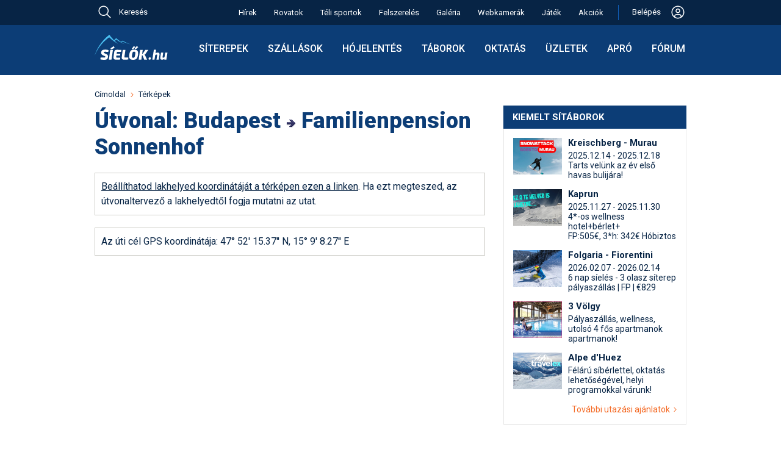

--- FILE ---
content_type: image/svg+xml
request_url: https://sielok.hu/im/des22/images/arrow-back-white.svg
body_size: 189
content:
<svg width="24" height="24" viewBox="0 0 24 24" fill="none" xmlns="http://www.w3.org/2000/svg">
<path d="M16 22L6 12L16 2L17.775 3.775L9.55 12L17.775 20.225L16 22Z" fill="#ffffff"/>
</svg>


--- FILE ---
content_type: image/svg+xml
request_url: https://sielok.hu/im/des22/images/social/social_tiktok.svg
body_size: 1286
content:
<svg width="28" height="28" viewBox="0 0 28 28" fill="none" xmlns="http://www.w3.org/2000/svg">
<g clip-path="url(#clip0_1557_8733)">
<path d="M14.612 0.0233333C16.1403 0 17.657 0.0116667 19.1737 0C19.267 1.785 19.9087 3.605 21.2153 4.865C22.522 6.16 24.3653 6.755 26.162 6.95333V11.655C24.482 11.5967 22.7903 11.2467 21.262 10.5233C20.597 10.22 19.9787 9.835 19.372 9.43833C19.3603 12.845 19.3837 16.2517 19.3487 19.6467C19.2553 21.28 18.7187 22.9017 17.7737 24.2433C16.2453 26.4833 13.597 27.9417 10.8787 27.9883C9.21032 28.0817 7.54199 27.6267 6.11866 26.7867C3.76199 25.3983 2.10532 22.855 1.86032 20.125C1.83699 19.5417 1.82532 18.9583 1.84866 18.3867C2.05866 16.17 3.15532 14.0467 4.85866 12.6C6.79532 10.92 9.50199 10.115 12.0337 10.5933C12.057 12.32 11.987 14.0467 11.987 15.7733C10.832 15.4 9.47866 15.505 8.46366 16.205C7.72866 16.6833 7.16866 17.4183 6.87699 18.2467C6.63199 18.8417 6.70199 19.495 6.71366 20.125C6.99366 22.0383 8.83699 23.6483 10.797 23.4733C12.1037 23.4617 13.352 22.7033 14.0287 21.595C14.2503 21.21 14.4953 20.8133 14.507 20.3583C14.6237 18.27 14.577 16.1933 14.5887 14.105C14.6003 9.40333 14.577 4.71333 14.612 0.0233333Z" fill="white"/>
</g>
<defs>
<clipPath id="clip0_1557_8733">
<rect width="28" height="28" fill="white"/>
</clipPath>
</defs>
</svg>


--- FILE ---
content_type: image/svg+xml
request_url: https://sielok.hu/im/des22/images/social/social_rss.svg
body_size: 1361
content:
<svg width="28" height="28" viewBox="0 0 28 28" fill="none" xmlns="http://www.w3.org/2000/svg">
<path d="M22.7091 1.77734H5.24318C3.31374 1.77734 1.75 3.34469 1.75 5.27734V22.7773C1.75 24.71 3.31374 26.2773 5.24318 26.2773H22.7091C24.6385 26.2773 26.2022 24.71 26.2022 22.7773V5.27734C26.2022 3.34469 24.6358 1.77734 22.7091 1.77734ZM9.96988 20.5133C9.63148 20.8578 9.18392 21.0273 8.73636 21.0273C8.28879 21.0273 7.84232 20.8567 7.50119 20.5149C6.81893 19.8313 6.81893 18.7233 7.50119 18.0397C7.84123 17.6969 8.28879 17.5273 8.73636 17.5273C9.18392 17.5273 9.63039 17.698 9.97152 18.0398C10.6521 18.725 10.6521 19.8297 9.96988 20.5133ZM15.3734 21.0219C15.3406 20.9781 15.3134 21.0273 15.2369 21.0273C14.553 21.0273 13.9767 20.4941 13.9314 19.8002C13.7851 16.8109 11.198 14.2188 8.21238 14.0219C7.49082 13.9757 6.94337 13.3503 6.99031 12.6273C7.03725 11.9027 7.66766 11.3799 8.38322 11.4034C12.6329 11.6803 16.3138 15.3683 16.5922 19.6284C16.6397 20.3547 16.0939 20.9781 15.3734 21.0219ZM20.5804 20.9781C20.564 21.0273 20.5422 21.0273 20.4767 21.0273C19.7781 21.0273 19.1984 20.4755 19.1684 19.7695C18.9757 13.9508 14.0525 9.01797 8.24513 8.72813C7.52466 8.74453 6.96084 8.1375 6.99086 7.41016C7.02142 6.68828 7.63928 6.10859 8.35429 6.15234C15.488 6.45143 21.5356 12.5125 21.7866 19.6109C21.8631 20.3875 21.3063 20.9945 20.5804 20.9781Z" fill="white"/>
</svg>


--- FILE ---
content_type: image/svg+xml
request_url: https://sielok.hu/im/des22/images/social/social_pinte.svg
body_size: 863
content:
<svg width="28" height="28" viewBox="0 0 28 28" fill="none" xmlns="http://www.w3.org/2000/svg">
<g clip-path="url(#clip0_320_888)">
<path d="M12.0639 18.5178C11.3275 22.3734 10.4301 26.0694 7.76866 28C6.94825 22.1732 8.97406 17.7982 9.91626 13.153C8.31046 10.451 10.1095 5.01619 13.4933 6.35599C17.6583 8.00239 9.88686 16.3968 15.1033 17.4468C20.5507 18.5402 22.7739 7.99679 19.3957 4.56819C14.5167 -0.385011 5.19125 4.45199 6.33925 11.543C6.61786 13.2762 8.40846 13.8012 7.05466 16.1938C3.93125 15.5022 2.99885 13.0382 3.11925 9.75379C3.31245 4.37779 7.94785 0.615989 12.5987 0.0937887C18.4801 -0.565611 24.0003 2.25399 24.7633 7.78539C25.6215 14.0308 22.1089 20.7956 15.8187 20.3084C14.1135 20.1754 13.3995 19.3298 12.0639 18.5178Z" fill="white"/>
</g>
<defs>
<clipPath id="clip0_320_888">
<rect width="28" height="28" fill="white"/>
</clipPath>
</defs>
</svg>
